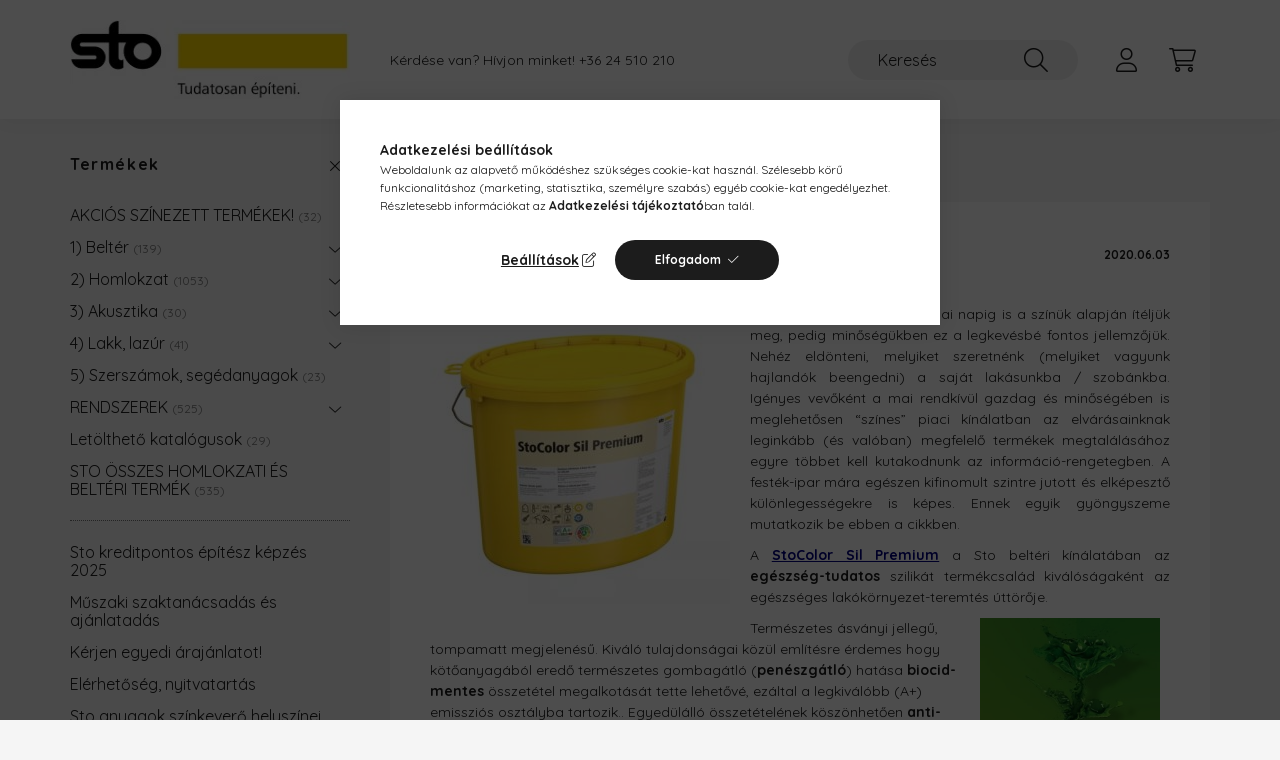

--- FILE ---
content_type: text/html; charset=UTF-8
request_url: https://stohomlokzat.hu/shop_news.php?news=45798
body_size: 19836
content:
<!DOCTYPE html>
<html lang="hu">
    <head>
        <meta charset="utf-8">
<meta name="description" content="Egy jó választás – Óvodákba, kórtermekbe és élelmiszer-üzemekbe is! - StoColor Sil Premium, Hírek, Sto Építőanyag Kft. - Homlokzatvakolatok és beltéri festékek">
<meta name="robots" content="index, follow">
<meta http-equiv="X-UA-Compatible" content="IE=Edge">
<meta property="og:site_name" content="Sto Építőanyag Kft. - Homlokzatvakolatok és beltéri festékek" />
<meta property="og:title" content="Egy jó választás – Óvodákba, kórtermekbe és élelmiszer-üzeme">
<meta property="og:description" content="Egy jó választás – Óvodákba, kórtermekbe és élelmiszer-üzemekbe is! - StoColor Sil Premium, Hírek, Sto Építőanyag Kft. - Homlokzatvakolatok és beltéri festékek">
<meta property="og:type" content="website">
<meta name="google-site-verification" content="k-r5u1M0Y6zqavtLqgZUhjcnfTwzrbtfTTCNw7L_2ns">
<meta property="fb:admins" content="347024398126762">
<meta name="theme-color" content="#ffd900">
<meta name="msapplication-TileColor" content="#ffd900">
<meta name="mobile-web-app-capable" content="yes">
<meta name="apple-mobile-web-app-capable" content="yes">
<meta name="MobileOptimized" content="320">
<meta name="HandheldFriendly" content="true">

<title>Egy jó választás – Óvodákba, kórtermekbe és élelmiszer-üzeme</title>


<script>
var service_type="shop";
var shop_url_main="https://stohomlokzat.hu";
var actual_lang="hu";
var money_len="0";
var money_thousend=" ";
var money_dec=",";
var shop_id=41933;
var unas_design_url="https:"+"/"+"/"+"stohomlokzat.hu"+"/"+"!common_design"+"/"+"base"+"/"+"002201"+"/";
var unas_design_code='002201';
var unas_base_design_code='2200';
var unas_design_ver=4;
var unas_design_subver=4;
var unas_shop_url='https://stohomlokzat.hu';
var responsive="yes";
var price_nullcut_disable=1;
var config_plus=new Array();
config_plus['product_tooltip']=1;
config_plus['cart_redirect']=1;
config_plus['money_type']='Ft';
config_plus['money_type_display']='Ft';
var lang_text=new Array();

var UNAS = UNAS || {};
UNAS.shop={"base_url":'https://stohomlokzat.hu',"domain":'stohomlokzat.hu',"username":'retegrendvalaszto.unas.hu',"id":41933,"lang":'hu',"currency_type":'Ft',"currency_code":'HUF',"currency_rate":'1',"currency_length":0,"base_currency_length":0,"canonical_url":''};
UNAS.design={"code":'002201',"page":'news'};
UNAS.api_auth="0ff2ede5dc4a9c442d09c8b5e45cd4ff";
UNAS.customer={"email":'',"id":0,"group_id":0,"without_registration":0};
UNAS.shop["only_private_customer_can_purchase"] = false;
 

UNAS.text = {
    "button_overlay_close": `Bezár`,
    "popup_window": `Felugró ablak`,
    "list": `lista`,
    "updating_in_progress": `frissítés folyamatban`,
    "updated": `frissítve`,
    "is_opened": `megnyitva`,
    "is_closed": `bezárva`,
    "deleted": `törölve`,
    "consent_granted": `hozzájárulás megadva`,
    "consent_rejected": `hozzájárulás elutasítva`,
    "field_is_incorrect": `mező hibás`,
    "error_title": `Hiba!`,
    "product_variants": `termék változatok`,
    "product_added_to_cart": `A termék az árajánlat kérésbe került.`,
    "product_added_to_cart_with_qty_problem": `A termékből csak [qty_added_to_cart] [qty_unit] került kosárba`,
    "product_removed_from_cart": `A termék törölve a kosárból`,
    "reg_title_name": `Név`,
    "reg_title_company_name": `Cégnév`,
    "number_of_items_in_cart": `Kosárban lévő tételek száma`,
    "cart_is_empty": `<a href="https://stohomlokzat.hu/arajanlat">Jelen honlap webkatalógusként működik. A termékeket és árakat meg tudja tekinteni, de megvásárolni, csak műszaki szaktanácsadóinkon keresztül tudja. Konkrét árajánlatért, kérjük, kattintson ide!</a>`,
    "cart_updated": `A kosár frissült`
};


UNAS.text["delete_from_compare"]= `Törlés összehasonlításból`;
UNAS.text["comparison"]= `Összehasonlítás`;

UNAS.text["delete_from_favourites"]= `Törlés a kedvencek közül`;
UNAS.text["add_to_favourites"]= `Kedvencekhez`;






window.lazySizesConfig=window.lazySizesConfig || {};
window.lazySizesConfig.loadMode=1;
window.lazySizesConfig.loadHidden=false;

window.dataLayer = window.dataLayer || [];
function gtag(){dataLayer.push(arguments)};
gtag('js', new Date());
</script>

<script src="https://stohomlokzat.hu/!common_packages/jquery/jquery-3.2.1.js?mod_time=1682493235"></script>
<script src="https://stohomlokzat.hu/!common_packages/jquery/plugins/migrate/migrate.js?mod_time=1682493235"></script>
<script src="https://stohomlokzat.hu/!common_packages/jquery/plugins/tippy/popper-2.4.4.min.js?mod_time=1682493235"></script>
<script src="https://stohomlokzat.hu/!common_packages/jquery/plugins/tippy/tippy-bundle.umd.min.js?mod_time=1682493235"></script>
<script src="https://stohomlokzat.hu/!common_packages/jquery/plugins/tools/overlay/overlay.js?mod_time=1753784913"></script>
<script src="https://stohomlokzat.hu/!common_packages/jquery/plugins/tools/toolbox/toolbox.expose.js?mod_time=1724322378"></script>
<script src="https://stohomlokzat.hu/!common_packages/jquery/plugins/lazysizes/lazysizes.min.js?mod_time=1682493235"></script>
<script src="https://stohomlokzat.hu/!common_packages/jquery/plugins/lazysizes/plugins/bgset/ls.bgset.min.js?mod_time=1752825097"></script>
<script src="https://stohomlokzat.hu/!common_packages/jquery/own/shop_common/exploded/common.js?mod_time=1764831093"></script>
<script src="https://stohomlokzat.hu/!common_packages/jquery/own/shop_common/exploded/common_overlay.js?mod_time=1754986321"></script>
<script src="https://stohomlokzat.hu/!common_packages/jquery/own/shop_common/exploded/common_shop_popup.js?mod_time=1754991412"></script>
<script src="https://stohomlokzat.hu/!common_packages/jquery/own/shop_common/exploded/function_favourites.js?mod_time=1725525511"></script>
<script src="https://stohomlokzat.hu/!common_packages/jquery/own/shop_common/exploded/function_compare.js?mod_time=1751452520"></script>
<script src="https://stohomlokzat.hu/!common_packages/jquery/own/shop_common/exploded/function_product_print.js?mod_time=1725525511"></script>
<script src="https://stohomlokzat.hu/!common_packages/jquery/plugins/hoverintent/hoverintent.js?mod_time=1682493235"></script>
<script src="https://stohomlokzat.hu/!common_packages/jquery/own/shop_tooltip/shop_tooltip.js?mod_time=1753441722"></script>
<script src="https://stohomlokzat.hu/!common_design/base/002200/main.js?mod_time=1753356622"></script>
<script src="https://stohomlokzat.hu/!common_packages/jquery/plugins/flickity/v3/flickity.pkgd.min.js?mod_time=1753784913"></script>
<script src="https://stohomlokzat.hu/!common_packages/jquery/plugins/flickity/v3/as-nav-for.js?mod_time=1682493235"></script>
<script src="https://stohomlokzat.hu/!common_packages/jquery/plugins/toastr/toastr.min.js?mod_time=1682493235"></script>

<link href="https://stohomlokzat.hu/temp/shop_41933_6baabdc470c4e374c89f955cbbaf3342.css?mod_time=1768398136" rel="stylesheet" type="text/css">

<link id="favicon-192x192" rel="icon" type="image/png" href="https://stohomlokzat.hu/shop_ordered/41933/pic/sto192.png" sizes="192x192">
<script>
        var google_consent=1;
    
        gtag('consent', 'default', {
           'ad_storage': 'denied',
           'ad_user_data': 'denied',
           'ad_personalization': 'denied',
           'analytics_storage': 'denied',
           'functionality_storage': 'denied',
           'personalization_storage': 'denied',
           'security_storage': 'granted'
        });

    
        gtag('consent', 'update', {
           'ad_storage': 'denied',
           'ad_user_data': 'denied',
           'ad_personalization': 'denied',
           'analytics_storage': 'denied',
           'functionality_storage': 'denied',
           'personalization_storage': 'denied',
           'security_storage': 'granted'
        });

        </script>
    <script async src="https://www.googletagmanager.com/gtag/js?id=G-B9D96N0S19"></script>    <script>
    gtag('config', 'G-B9D96N0S19');

        </script>
        <script>
    var google_analytics=1;

       </script>
           <script>
        gtag('config', 'AW-1053995796',{'allow_enhanced_conversions':true});
                </script>
            <script>
        var google_ads=1;

                gtag('event','remarketing', {
            'ecomm_pagetype': 'other'        });
            </script>
        <!-- Google Tag Manager -->
    <script>(function(w,d,s,l,i){w[l]=w[l]||[];w[l].push({'gtm.start':
            new Date().getTime(),event:'gtm.js'});var f=d.getElementsByTagName(s)[0],
            j=d.createElement(s),dl=l!='dataLayer'?'&l='+l:'';j.async=true;j.src=
            'https://www.googletagmanager.com/gtm.js?id='+i+dl;f.parentNode.insertBefore(j,f);
        })(window,document,'script','dataLayer','GTM-THHMP5LH');</script>
    <!-- End Google Tag Manager -->

    
    <script>
    var facebook_pixel=1;
    /* <![CDATA[ */
        !function(f,b,e,v,n,t,s){if(f.fbq)return;n=f.fbq=function(){n.callMethod?
            n.callMethod.apply(n,arguments):n.queue.push(arguments)};if(!f._fbq)f._fbq=n;
            n.push=n;n.loaded=!0;n.version='2.0';n.queue=[];t=b.createElement(e);t.async=!0;
            t.src=v;s=b.getElementsByTagName(e)[0];s.parentNode.insertBefore(t,s)}(window,
                document,'script','//connect.facebook.net/en_US/fbevents.js');

        fbq('init', '755203753161414');
                fbq('track', 'PageView', {}, {eventID:'PageView.aWfRRwufX6D0o2ePfkhFlQAAS3E'});
        
        $(document).ready(function() {
            $(document).on("addToCart", function(event, product_array){
                facebook_event('AddToCart',{
					content_name: product_array.name,
					content_category: product_array.category,
					content_ids: [product_array.sku],
					contents: [{'id': product_array.sku, 'quantity': product_array.qty}],
					content_type: 'product',
					value: product_array.price,
					currency: 'HUF'
				}, {eventID:'AddToCart.' + product_array.event_id});
            });

            $(document).on("addToFavourites", function(event, product_array){
                facebook_event('AddToWishlist', {
                    content_ids: [product_array.sku],
                    content_type: 'product'
                }, {eventID:'AddToFavourites.' + product_array.event_id});
            });
        });

    /* ]]> */
    </script>


        <meta content="width=device-width, initial-scale=1.0" name="viewport" />
        <link rel="preconnect" href="https://fonts.gstatic.com">
        <link rel="preload" href="https://fonts.googleapis.com/css2?family=Quicksand:wght@400;700&display=swap" as="style" />
        <link rel="stylesheet" href="https://fonts.googleapis.com/css2?family=Quicksand:wght@400;700&display=swap" media="print" onload="this.media='all'">
        <noscript>
            <link rel="stylesheet" href="https://fonts.googleapis.com/css2?family=Quicksand:wght@400;700&display=swap" />
        </noscript>
        
        
        
        
        
        

        
        
        
        
                    
            
            
            
            
            
            
            
            
            
                
    </head>

                
                
    
    
    
    
    
                     
    
    <body class='design_ver4 design_subver1 design_subver2 design_subver3 design_subver4' id="ud_shop_news">
    
        <!-- Google Tag Manager (noscript) -->
    <noscript><iframe src="https://www.googletagmanager.com/ns.html?id=GTM-THHMP5LH"
                      height="0" width="0" style="display:none;visibility:hidden"></iframe></noscript>
    <!-- End Google Tag Manager (noscript) -->
    <div id="image_to_cart" style="display:none; position:absolute; z-index:100000;"></div>
<div class="overlay_common overlay_warning" id="overlay_cart_add"></div>
<script>$(document).ready(function(){ overlay_init("cart_add",{"onBeforeLoad":false}); });</script>
<div id="overlay_login_outer"></div>	
	<script>
	$(document).ready(function(){
	    var login_redir_init="";

		$("#overlay_login_outer").overlay({
			onBeforeLoad: function() {
                var login_redir_temp=login_redir_init;
                if (login_redir_act!="") {
                    login_redir_temp=login_redir_act;
                    login_redir_act="";
                }

									$.ajax({
						type: "GET",
						async: true,
						url: "https://stohomlokzat.hu/shop_ajax/ajax_popup_login.php",
						data: {
							shop_id:"41933",
							lang_master:"hu",
                            login_redir:login_redir_temp,
							explicit:"ok",
							get_ajax:"1"
						},
						success: function(data){
							$("#overlay_login_outer").html(data);
							if (unas_design_ver >= 5) $("#overlay_login_outer").modal('show');
							$('#overlay_login1 input[name=shop_pass_login]').keypress(function(e) {
								var code = e.keyCode ? e.keyCode : e.which;
								if(code.toString() == 13) {		
									document.form_login_overlay.submit();		
								}	
							});	
						}
					});
								},
			top: 50,
			mask: {
	color: "#000000",
	loadSpeed: 200,
	maskId: "exposeMaskOverlay",
	opacity: 0.7
},
			closeOnClick: (config_plus['overlay_close_on_click_forced'] === 1),
			onClose: function(event, overlayIndex) {
				$("#login_redir").val("");
			},
			load: false
		});
		
			});
	function overlay_login() {
		$(document).ready(function(){
			$("#overlay_login_outer").overlay().load();
		});
	}
	function overlay_login_remind() {
        if (unas_design_ver >= 5) {
            $("#overlay_remind").overlay().load();
        } else {
            $(document).ready(function () {
                $("#overlay_login_outer").overlay().close();
                setTimeout('$("#overlay_remind").overlay().load();', 250);
            });
        }
	}

    var login_redir_act="";
    function overlay_login_redir(redir) {
        login_redir_act=redir;
        $("#overlay_login_outer").overlay().load();
    }
	</script>  
	<div class="overlay_common overlay_info" id="overlay_remind"></div>
<script>$(document).ready(function(){ overlay_init("remind",[]); });</script>

	<script>
    	function overlay_login_error_remind() {
		$(document).ready(function(){
			load_login=0;
			$("#overlay_error").overlay().close();
			setTimeout('$("#overlay_remind").overlay().load();', 250);	
		});
	}
	</script>  
	<div class="overlay_common overlay_info" id="overlay_newsletter"></div>
<script>$(document).ready(function(){ overlay_init("newsletter",[]); });</script>

<script>
function overlay_newsletter() {
    $(document).ready(function(){
        $("#overlay_newsletter").overlay().load();
    });
}
</script>
<div class="overlay_common overlay_error" id="overlay_script"></div>
<script>$(document).ready(function(){ overlay_init("script",[]); });</script>
    <script>
    $(document).ready(function() {
        $.ajax({
            type: "GET",
            url: "https://stohomlokzat.hu/shop_ajax/ajax_stat.php",
            data: {master_shop_id:"41933",get_ajax:"1"}
        });
    });
    </script>
    

    <div id="container" class="page_shop_news">
                

        <header class="header js-header">
            <div class="header-inner js-header-inner">
                <div class="container">
                    <div class="row gutters-10 gutters-xl-20 flex-nowrap justify-content-center align-items-center py-3 py-lg-4 position-relative">
                        <div class="header__left col col-lg-auto">
                            <div class="header__left-inner d-flex align-items-center">
                                <button type="button" class="hamburger__btn dropdown--btn d-xl-none" id="hamburger__btn" aria-label="hamburger button" data-btn-for=".main__left">
                                    <span class="hamburger__btn-icon icon--hamburger"></span>
                                </button>
                                    <div id="header_logo_img" class="js-element header_logo logo" data-element-name="header_logo">
        <div class="header_logo-img-container">
            <div class="header_logo-img-wrapper">
                                                <a href="https://stohomlokzat.hu/">                    <picture>
                                                <source srcset="https://stohomlokzat.hu/!common_design/custom/retegrendvalaszto.unas.hu/element/layout_hu_header_logo-280x60_1_default.webp?time=1717137572 1x" />
                        <img                              width="280" height="79"
                                                          src="https://stohomlokzat.hu/!common_design/custom/retegrendvalaszto.unas.hu/element/layout_hu_header_logo-280x60_1_default.webp?time=1717137572"                             
                             alt="Sto Építőanyag Kft. - Homlokzatvakolatok és beltéri festékek                        "/>
                    </picture>
                    </a>                                        </div>
        </div>
    </div>

                            </div>
                        </div>

                        <div class="header__right col-auto col-lg">
                            <div class="row gutters-10 align-items-center">
                                <div class="js-element header_text_section_2 d-none d-lg-block col col-xl-auto text-center text-xl-left" data-element-name="header_text_section_2">
            <div class="header_text_section_2-slide slide-1"><p>Kérdése van? Hívjon minket! <a href='tel:+3624510210'>+36 24 510 210</a></p></div>
    </div>

                                <div class="col-auto col-xl d-flex justify-content-end position-static">
                                    
                                    

                                    <button class="search-box__dropdown-btn dropdown--btn d-xl-none" aria-label="search button" type="button" data-btn-for=".search-box__dropdown">
                                        <span class="search-box__dropdown-btn-icon icon--search"></span>
                                    </button>
                                    <div class="search-box search-box__dropdown dropdown--content dropdown--content-till-lg" data-content-for=".search__dropdown-btn" data-content-direction="full">
                                        <div class="dropdown--content-inner search-box__inner position-relative js-search browser-is-chrome" id="box_search_content">
    <form name="form_include_search" id="form_include_search" action="https://stohomlokzat.hu/shop_search.php" method="get">
    <div class="box-search-group">
        <input data-stay-visible-breakpoint="1200" class="search-box__input ac_input form-control js-search-input" name="search"
               pattern=".{3,100}" id="box_search_input" value="" aria-label="Keresés"
               title="Hosszabb kereső kifejezést írjon be!" placeholder="Keresés" type="search" maxlength="100" autocomplete="off"
               required        >
        <div class='search-box__search-btn-outer input-group-append' title='Keresés'>
            <button class='search-btn' aria-label="Keresés">
                <span class="search-btn-icon icon--search"></span>
            </button>
        </div>
        <div class="search__loading">
            <div class="loading-spinner--small"></div>
        </div>
    </div>
    <div class="search-box__mask"></div>
    </form>
    <div class="ac_results"></div>
</div>
<script>
    $(document).ready(function(){
        $(document).on('smartSearchInputLoseFocus', function(){
            if ($('.js-search-smart-autocomplete').length>0) {
                setTimeout(function () {
                    let height = $(window).height() - ($('.js-search-smart-autocomplete').offset().top - $(window).scrollTop()) - 20;
                    $('.search-smart-autocomplete').css('max-height', height + 'px');
                }, 300);
            }
        });
    });
</script>

                                    </div>

                                        <button type="button" class="profile__btn js-profile-btn dropdown--btn" id="profile__btn" data-orders="https://stohomlokzat.hu/shop_order_track.php" aria-label="profile button" data-btn-for=".profile__dropdown">
        <span class="profile__btn-icon icon--head"></span>
    </button>
    <div class="profile__dropdown dropdown--content" data-content-for=".profile__btn" data-content-direction="right">
        <div class="dropdown--content-inner">
                    <div class="profile__title">
                <span class="profile__title-icon icon--b-head"></span>
                <span class="profile__title-text">Belépés</span>
            </div>
            <div class='login-box__loggedout-container'>
                <form name="form_login" action="https://stohomlokzat.hu/shop_logincheck.php" method="post"><input name="file_back" type="hidden" value="/shop_news.php?news=45798"><input type="hidden" name="login_redir" value="" id="login_redir">
                <div class="login-box__form-inner">
                    <div class="form-group login-box__input-field form-label-group">
                        <input name="shop_user_login" id="shop_user_login" aria-label="Email" placeholder='Email' type="text" maxlength="100" class="form-control" spellcheck="false" autocomplete="email" autocapitalize="off">
                        <label for="shop_user_login">Email</label>
                    </div>
                    <div class="form-group login-box__input-field form-label-group mb-4">
                        <input name="shop_pass_login" id="shop_pass_login" aria-label="Jelszó" placeholder="Jelszó" type="password" maxlength="100" class="form-control" spellcheck="false" autocomplete="current-password" autocapitalize="off">
                        <label for="shop_pass_login">Jelszó</label>
                    </div>
                    <div class="form-group text-center mb-4">
                        <button type="submit" class="btn btn-primary">Belép</button>
                    </div>
                                        <div class="line-separator"></div>
                    <div class="form-group text-center">
                        <div class="login-box__reg-btn-wrap">
                            <a class="login-box__reg-btn btn btn-secondary" href="https://stohomlokzat.hu/shop_reg.php?no_reg=0">Regisztráció</a>
                        </div>
                        <div class="login-box__remind-btn-wrap">
                            <button type="button" class="login-box__remind-btn btn btn-secondary" onclick="handleCloseDropdowns(); overlay_login_remind();">Elfelejtettem a jelszavamat</button>
                        </div>
                    </div>
                </div>
                </form>
            </div>
                </div>
    </div>


                                    <button class="cart-box__btn dropdown--btn js-cart-box-loaded-by-ajax" aria-label="cart button" type="button" data-btn-for=".cart-box__dropdown">
                                        <span class="cart-box__btn-icon icon--cart">
                                                <span id="box_cart_content" class="cart-box">            </span>
                                        </span>
                                    </button>
                                                                        <div class="cart-box__dropdown dropdown--content js-cart-box-dropdown" data-content-for=".cart-box__btn" data-content-direction="right">
                                        <div class="h-100 dropdown--content-inner" id="box_cart_content2">
                                            <div class="loading-spinner-wrapper text-center">
                                                <div class="loading-spinner--small" style="width:30px;height:30px;"></div>
                                            </div>
                                            <script>
                                                $(document).ready(function(){
                                                    $('.cart-box__btn').on('click', function(){
                                                        let $this_btn = $(this);
                                                        const $box_cart_2 = $("#box_cart_content2");

                                                        if (!$this_btn.hasClass('ajax-loading') && !$this_btn.hasClass('is-loaded')) {
                                                            $.ajax({
                                                                type: "GET",
                                                                async: true,
                                                                url: "https://stohomlokzat.hu/shop_ajax/ajax_box_cart.php?get_ajax=1&lang_master=hu&cart_num=2",
                                                                beforeSend:function(){
                                                                    $this_btn.addClass('ajax-loading');
                                                                    $box_cart_2.addClass('ajax-loading');
                                                                },
                                                                success: function (data) {
                                                                    $box_cart_2.html(data).removeClass('ajax-loading').addClass("is-loaded");
                                                                    $this_btn.removeClass('ajax-loading').addClass("is-loaded");

                                                                    const $box_cart_free_shipping_el = $(".js-cart-box-free-shipping", $box_cart_2);
                                                                    const $box_cart_sum_and_btns_el = $(".js-cart-box-sum-and-btns", $box_cart_2);
                                                                    const $box_cart_header_el = $(".js-cart-box-title", $box_cart_2);

                                                                    requestAnimationFrame(function() {
                                                                        if ($box_cart_free_shipping_el.length > 0 && $box_cart_free_shipping_el.css('display') != 'none') {
                                                                            root.style.setProperty("--cart-box-free-shipping-height", $box_cart_free_shipping_el.outerHeight(true) + "px");
                                                                        }
                                                                        if ($box_cart_header_el.length > 0 && $box_cart_header_el.css('display') != 'none') {
                                                                            root.style.setProperty("--cart-box-header-height", $box_cart_header_el.outerHeight(true) + "px");
                                                                        }
                                                                        root.style.setProperty("--cart-box-sum-and-btns", $box_cart_sum_and_btns_el.outerHeight(true) + "px");
                                                                    })
                                                                }
                                                            });
                                                        }
                                                    });
                                                });
                                            </script>
                                            
                                        </div>
                                    </div>
                                                                    </div>
                            </div>
                        </div>
                    </div>
                </div>
            </div>
        </header>
        
        <main class="main">
            <div class="container">
                <div class="row">
                                        <div class="main__left col-auto dropdown--content dropdown--content-till-lg" data-content-for=".hamburger__btn, .filter-top__filter-btn" data-content-direction="left">
                        <button class="main__left-btn-close btn-close d-xl-none" data-close-btn-for=".hamburger__btn, .main__left" type="button" aria-label="" data-text=""></button>
                        <div class="main__left-inner">
                            

                                                        <div id="box_container_shop_cat" class="box_container">
                                <div class="box box--closeable has-opened-content">
                                    <div class="box__title h4">
                                        <span class="box__title-text" onclick="boxContentOpener($(this));"><a href="https://stohomlokzat.hu/termekek">Termékek</a></span>
                                        <button onclick="boxContentOpener($(this));"  aria-expanded="true" class="box__toggle-btn content-toggle-btn" aria-haspopup="listbox" type="button"></button>
                                    </div>
                                    <div class="box__content show js-box-content">
                                                <script>
    function navItemOpen($thisBtn) {
        let $thisParentSubmenu = $thisBtn.closest('.submenu');
        let $thisNavItem = $thisBtn.closest('.nav-item');
        let $thisSubmenu = $thisNavItem.find('.submenu').first();

        /*remove is-opened class form the rest menus (cat+plus)*/
        let $notThisOpenedNavItem = $thisParentSubmenu.find('.nav-item.show').not($thisNavItem);
        $notThisOpenedNavItem.find('.submenu.show').removeClass('show');
        $notThisOpenedNavItem.find('.submenu-toggle-btn').attr('aria-expanded','false');
        $notThisOpenedNavItem.removeClass('show');

        if ($thisNavItem.hasClass('show')) {
            $thisBtn.attr('aria-expanded','false');
            $thisNavItem.removeClass('show');
            $thisSubmenu.removeClass('show');
        } else {
            $thisBtn.attr('aria-expanded','true');
            $thisNavItem.addClass('show');
            $thisSubmenu.addClass('show');
        }
    }
    function catSubLoad($id,$ajaxUrl){
        let $navItem = $('.nav-item[data-id="'+$id+'"]');

        $.ajax({
            type: 'GET',
            url: $ajaxUrl,
            beforeSend: function(){
                $navItem.addClass('ajax-loading');
                setTimeout(function (){
                    if (!$navItem.hasClass('ajax-loaded')) {
                        $navItem.addClass('ajax-loader');
                    }
                }, 500);
            },
            success:function(data){
                $navItem.append(data);
                $("> .nav-link-wrapper > .submenu-toggle-btn", $navItem).attr('onclick','navItemOpen($(this));').trigger('click');
                $navItem.removeClass('ajax-loading ajax-loader').addClass('ajax-loaded');
            }
        });
    }
</script>

<ul id="nav__cat" class="navbar-nav js-navbar-nav">
            <li class="nav-item js-nav-item-326002" data-id="326002">
            <div class="nav-link-wrapper">
                <a class="nav-link" href="https://stohomlokzat.hu/akcios-termekek">
                    AKCIÓS SZÍNEZETT TERMÉKEK!
                    <span class="nav-item__count round-bracket-around">32</span>                </a>

                            </div>
                    </li>
            <li class="nav-item has-submenu js-nav-item-129367" data-id="129367">
            <div class="nav-link-wrapper">
                <a class="nav-link" href="https://stohomlokzat.hu/belter">
                    1) Beltér
                    <span class="nav-item__count round-bracket-around">139</span>                </a>

                                <button                         onclick="catSubLoad('129367','https://stohomlokzat.hu/shop_ajax/ajax_box_cat.php?get_ajax=1&type=layout&change_lang=hu&level=1&key=129367&box_var_name=shop_cat&box_var_layout_cache=1&box_var_expand_cache=yes&box_var_layout_level0=0&box_var_layout=1&box_var_ajax=1&box_var_section=content&box_var_highlight=yes&box_var_type=expand&box_var_div=no&box_var_expand_cache_per_cats=1');" aria-expanded="false"
                                                class="content-toggle-btn submenu-toggle-btn" data-toggle="submenu" aria-haspopup="true" type="button">
                </button>
                            </div>
                    </li>
            <li class="nav-item has-submenu js-nav-item-929225" data-id="929225">
            <div class="nav-link-wrapper">
                <a class="nav-link" href="https://stohomlokzat.hu/homlokzat">
                    2) Homlokzat
                    <span class="nav-item__count round-bracket-around">1053</span>                </a>

                                <button                         onclick="catSubLoad('929225','https://stohomlokzat.hu/shop_ajax/ajax_box_cat.php?get_ajax=1&type=layout&change_lang=hu&level=1&key=929225&box_var_name=shop_cat&box_var_layout_cache=1&box_var_expand_cache=yes&box_var_layout_level0=0&box_var_layout=1&box_var_ajax=1&box_var_section=content&box_var_highlight=yes&box_var_type=expand&box_var_div=no&box_var_expand_cache_per_cats=1');" aria-expanded="false"
                                                class="content-toggle-btn submenu-toggle-btn" data-toggle="submenu" aria-haspopup="true" type="button">
                </button>
                            </div>
                    </li>
            <li class="nav-item has-submenu js-nav-item-679466" data-id="679466">
            <div class="nav-link-wrapper">
                <a class="nav-link" href="https://stohomlokzat.hu/akusztika">
                    3) Akusztika
                    <span class="nav-item__count round-bracket-around">30</span>                </a>

                                <button                         onclick="catSubLoad('679466','https://stohomlokzat.hu/shop_ajax/ajax_box_cat.php?get_ajax=1&type=layout&change_lang=hu&level=1&key=679466&box_var_name=shop_cat&box_var_layout_cache=1&box_var_expand_cache=yes&box_var_layout_level0=0&box_var_layout=1&box_var_ajax=1&box_var_section=content&box_var_highlight=yes&box_var_type=expand&box_var_div=no&box_var_expand_cache_per_cats=1');" aria-expanded="false"
                                                class="content-toggle-btn submenu-toggle-btn" data-toggle="submenu" aria-haspopup="true" type="button">
                </button>
                            </div>
                    </li>
            <li class="nav-item has-submenu js-nav-item-736909" data-id="736909">
            <div class="nav-link-wrapper">
                <a class="nav-link" href="https://stohomlokzat.hu/lakk-lazur">
                    4) Lakk, lazúr
                    <span class="nav-item__count round-bracket-around">41</span>                </a>

                                <button                         onclick="catSubLoad('736909','https://stohomlokzat.hu/shop_ajax/ajax_box_cat.php?get_ajax=1&type=layout&change_lang=hu&level=1&key=736909&box_var_name=shop_cat&box_var_layout_cache=1&box_var_expand_cache=yes&box_var_layout_level0=0&box_var_layout=1&box_var_ajax=1&box_var_section=content&box_var_highlight=yes&box_var_type=expand&box_var_div=no&box_var_expand_cache_per_cats=1');" aria-expanded="false"
                                                class="content-toggle-btn submenu-toggle-btn" data-toggle="submenu" aria-haspopup="true" type="button">
                </button>
                            </div>
                    </li>
            <li class="nav-item js-nav-item-328520" data-id="328520">
            <div class="nav-link-wrapper">
                <a class="nav-link" href="https://stohomlokzat.hu/szerszamok-segedanyagok">
                    5) Szerszámok, segédanyagok
                    <span class="nav-item__count round-bracket-around">23</span>                </a>

                            </div>
                    </li>
            <li class="nav-item has-submenu js-nav-item-284545" data-id="284545">
            <div class="nav-link-wrapper">
                <a class="nav-link" href="https://stohomlokzat.hu/rendszerek">
                    RENDSZEREK
                    <span class="nav-item__count round-bracket-around">525</span>                </a>

                                <button                         onclick="catSubLoad('284545','https://stohomlokzat.hu/shop_ajax/ajax_box_cat.php?get_ajax=1&type=layout&change_lang=hu&level=1&key=284545&box_var_name=shop_cat&box_var_layout_cache=1&box_var_expand_cache=yes&box_var_layout_level0=0&box_var_layout=1&box_var_ajax=1&box_var_section=content&box_var_highlight=yes&box_var_type=expand&box_var_div=no&box_var_expand_cache_per_cats=1');" aria-expanded="false"
                                                class="content-toggle-btn submenu-toggle-btn" data-toggle="submenu" aria-haspopup="true" type="button">
                </button>
                            </div>
                    </li>
            <li class="nav-item js-nav-item-997166" data-id="997166">
            <div class="nav-link-wrapper">
                <a class="nav-link" href="https://stohomlokzat.hu/letoltheto-katalogusok">
                    Letölthető katalógusok
                    <span class="nav-item__count round-bracket-around">29</span>                </a>

                            </div>
                    </li>
            <li class="nav-item js-nav-item-538594" data-id="538594">
            <div class="nav-link-wrapper">
                <a class="nav-link" href="https://stohomlokzat.hu/sto-osszes-homlokzati-es-belteri-termek">
                    STO ÖSSZES HOMLOKZATI ÉS BELTÉRI TERMÉK
                    <span class="nav-item__count round-bracket-around">535</span>                </a>

                            </div>
                    </li>
    </ul>
    
                                                			<ul id="nav__menu" class="navbar-nav js-navbar-nav">
				<li class="nav-item js-nav-item-321450">
			<div class="nav-link-wrapper">
				<a class="nav-link" href="https://stohomlokzat.hu/epitesz-kepzes-2025">
					Sto kreditpontos építész képzés 2025
									</a>
							</div>
					</li>
			<li class="nav-item js-nav-item-508846">
			<div class="nav-link-wrapper">
				<a class="nav-link" href="https://stohomlokzat.hu/muszakiszaktanacsadas">
					Műszaki szaktanácsadás és ajánlatadás
									</a>
							</div>
					</li>
			<li class="nav-item js-nav-item-164444">
			<div class="nav-link-wrapper">
				<a class="nav-link" href="https://stohomlokzat.hu/arajanlat">
					Kérjen egyedi árajánlatot!
									</a>
							</div>
					</li>
			<li class="nav-item js-nav-item-877936">
			<div class="nav-link-wrapper">
				<a class="nav-link" href="https://stohomlokzat.hu/shop_contact.php">
					Elérhetőség, nyitvatartás
									</a>
							</div>
					</li>
			<li class="nav-item js-nav-item-200127">
			<div class="nav-link-wrapper">
				<a class="nav-link" href="https://stohomlokzat.hu/szinkevero-helyszinek">
					Sto anyagok színkeverő helyszínei
									</a>
							</div>
					</li>
			<li class="nav-item has-submenu js-nav-item-594427">
			<div class="nav-link-wrapper">
				<a class="nav-link" href="https://stohomlokzat.hu/letoltesek2">
					Letöltések
									</a>
									<button onclick="navItemOpen($(this));" aria-expanded="false" class="content-toggle-btn submenu-toggle-btn" data-toggle="submenu" aria-haspopup="true" type="button">					</button>
							</div>
										<ul class="submenu collapse submenu--level-1">
				<li class="nav-item js-nav-item-707003">
			<div class="nav-link-wrapper">
				<a class="nav-link" href="https://stohomlokzat.hu/adatlapok">
					Letölthető biztonsági és műszaki adatlapok
									</a>
							</div>
					</li>
			<li class="nav-item js-nav-item-133851">
			<div class="nav-link-wrapper">
				<a class="nav-link" href="https://stohomlokzat.hu/arlista">
					StoHomlokzat aktuális letölthető pdf árlista
									</a>
							</div>
					</li>
			<li class="nav-item js-nav-item-624464">
			<div class="nav-link-wrapper">
				<a class="nav-link" href="https://stohomlokzat.hu/teljesitmeny-nyilatkozatok">
					Teljesítmény nyitalkozatok
									</a>
							</div>
					</li>
			<li class="nav-item js-nav-item-281379">
			<div class="nav-link-wrapper">
				<a class="nav-link" href="https://stohomlokzat.hu/fenntarthatosagi-adatlapok">
					Fenntarthatósági adatlapok
									</a>
							</div>
					</li>
			<li class="nav-item js-nav-item-924392">
			<div class="nav-link-wrapper">
				<a class="nav-link" href="https://stohomlokzat.hu/letoltheto-katalogusok">
					Letölthető katalógusok
									</a>
							</div>
					</li>
			<li class="nav-item js-nav-item-134000">
			<div class="nav-link-wrapper">
				<a class="nav-link" href="https://stohomlokzat.hu/piktogramok">
					Piktogramok magyarázata
									</a>
							</div>
					</li>
			<li class="nav-item js-nav-item-768833">
			<div class="nav-link-wrapper">
				<a class="nav-link" href="https://stohomlokzat.hu/Kivitelezesi-iranyelv-Homlokzati-hoszigeteli-rendszerek">
					Műszaki irányelv kivitelezők részére - Homlokzati hőszigetelő rendszerek
									</a>
							</div>
					</li>
			<li class="nav-item js-nav-item-158659">
			<div class="nav-link-wrapper">
				<a class="nav-link" href="https://stohomlokzat.hu/letoltheto-katalogusok">
					Alkalmazástechnikai útmutatók
									</a>
							</div>
					</li>
			<li class="nav-item js-nav-item-583993">
			<div class="nav-link-wrapper">
				<a class="nav-link" href="https://stohomlokzat.hu/videok">
					Kivitelezőknek szóló alkalmazástechnikai videók
									</a>
							</div>
					</li>
			<li class="nav-item js-nav-item-835653">
			<div class="nav-link-wrapper">
				<a class="nav-link" href="https://stohomlokzat.hu/csomoponti-kialakitasok">
					Csomóponti kialakítások
									</a>
							</div>
					</li>
		</ul>

					</li>
			<li class="nav-item has-submenu js-nav-item-510659">
			<div class="nav-link-wrapper">
				<a class="nav-link" href="https://stohomlokzat.hu/epiteszeknek">
					Építészeknek szóló információk
									</a>
									<button onclick="navItemOpen($(this));" aria-expanded="false" class="content-toggle-btn submenu-toggle-btn" data-toggle="submenu" aria-haspopup="true" type="button">					</button>
							</div>
										<ul class="submenu collapse submenu--level-1">
				<li class="nav-item js-nav-item-642639">
			<div class="nav-link-wrapper">
				<a class="nav-link" href="https://stohomlokzat.hu/rendszerek">
					Rendszerek
									</a>
							</div>
					</li>
			<li class="nav-item js-nav-item-791017">
			<div class="nav-link-wrapper">
				<a class="nav-link" href="https://stohomlokzat.hu/letoltheto-katalogusok">
					Letölthető katalógusok
									</a>
							</div>
					</li>
			<li class="nav-item js-nav-item-415957">
			<div class="nav-link-wrapper">
				<a class="nav-link" href="https://stohomlokzat.hu/szinkartya">
					Színkártya igénylés
									</a>
							</div>
					</li>
			<li class="nav-item js-nav-item-570150">
			<div class="nav-link-wrapper">
				<a class="nav-link" href="https://stohomlokzat.hu/piktogramok">
					Piktogramok magyarázata
									</a>
							</div>
					</li>
			<li class="nav-item js-nav-item-679007">
			<div class="nav-link-wrapper">
				<a class="nav-link" href="https://stohomlokzat.hu/stosignature">
					StoSignature - Egyedi felületképzés
									</a>
							</div>
					</li>
			<li class="nav-item js-nav-item-930812">
			<div class="nav-link-wrapper">
				<a class="nav-link" href="https://stohomlokzat.hu/referenciak">
					Referenciák
									</a>
							</div>
					</li>
			<li class="nav-item js-nav-item-888528">
			<div class="nav-link-wrapper">
				<a class="nav-link" href="https://stohomlokzat.hu/hoszigeteles">
					Mi áll a Sto hőszigetelő rendszerek mögött?
									</a>
							</div>
					</li>
			<li class="nav-item js-nav-item-597026">
			<div class="nav-link-wrapper">
				<a class="nav-link" href="https://stohomlokzat.hu/arajanlat">
					Árajánlat kérés
									</a>
							</div>
					</li>
			<li class="nav-item js-nav-item-826490">
			<div class="nav-link-wrapper">
				<a class="nav-link" href="https://stohomlokzat.hu/csomoponti-kialakitasok">
					Csomóponti kialakítások
									</a>
							</div>
					</li>
		</ul>

					</li>
			<li class="nav-item has-submenu js-nav-item-712189">
			<div class="nav-link-wrapper">
				<a class="nav-link" href="https://stohomlokzat.hu/kivitelezoknek">
					Kivitelezőknek szóló információk
									</a>
									<button onclick="navItemOpen($(this));" aria-expanded="false" class="content-toggle-btn submenu-toggle-btn" data-toggle="submenu" aria-haspopup="true" type="button">					</button>
							</div>
										<ul class="submenu collapse submenu--level-1">
				<li class="nav-item js-nav-item-879348">
			<div class="nav-link-wrapper">
				<a class="nav-link" href="https://stohomlokzat.hu/arajanlat">
					Árajánlat kérés
									</a>
							</div>
					</li>
			<li class="nav-item js-nav-item-529599">
			<div class="nav-link-wrapper">
				<a class="nav-link" href="https://stohomlokzat.hu/teruleti-szaktanacsadok">
					Területi szaktanácsadók elérhetősége
									</a>
							</div>
					</li>
			<li class="nav-item js-nav-item-616807">
			<div class="nav-link-wrapper">
				<a class="nav-link" href="https://stohomlokzat.hu/Kivitelezesi-iranyelv-Homlokzati-hoszigeteli-rendszerek">
					Műszaki irányelv kivitelezők részére - Homlokzati hőszigetelő rendszerek
									</a>
							</div>
					</li>
			<li class="nav-item js-nav-item-448508">
			<div class="nav-link-wrapper">
				<a class="nav-link" href="https://stohomlokzat.hu/adatlapok">
					Letölthető biztonsági és műszaki adatlapok
									</a>
							</div>
					</li>
			<li class="nav-item js-nav-item-607136">
			<div class="nav-link-wrapper">
				<a class="nav-link" href="https://stohomlokzat.hu/teljesitmeny-nyilatkozatok">
					Teljesítmény nyilatkozatok
									</a>
							</div>
					</li>
			<li class="nav-item js-nav-item-540596">
			<div class="nav-link-wrapper">
				<a class="nav-link" href="https://stohomlokzat.hu/piktogramok">
					Piktogramok magyarázata
									</a>
							</div>
					</li>
			<li class="nav-item js-nav-item-805910">
			<div class="nav-link-wrapper">
				<a class="nav-link" href="https://stohomlokzat.hu/videok">
					Kivitelezőknek szóló alkalmazástechnikai videók
									</a>
							</div>
					</li>
		</ul>

					</li>
			<li class="nav-item has-submenu js-nav-item-202218">
			<div class="nav-link-wrapper">
				<a class="nav-link" href="https://stohomlokzat.hu/termekinformaciok">
					Termékekkel kapcsolatos információk
									</a>
									<button onclick="navItemOpen($(this));" aria-expanded="false" class="content-toggle-btn submenu-toggle-btn" data-toggle="submenu" aria-haspopup="true" type="button">					</button>
							</div>
										<ul class="submenu collapse submenu--level-1">
				<li class="nav-item js-nav-item-768937">
			<div class="nav-link-wrapper">
				<a class="nav-link" href="https://stohomlokzat.hu/arajanlat">
					Árajánlat kérés
									</a>
							</div>
					</li>
			<li class="nav-item js-nav-item-583891">
			<div class="nav-link-wrapper">
				<a class="nav-link" href="https://stohomlokzat.hu/tapetak">
					Sto tapéták mintázatai
									</a>
							</div>
					</li>
			<li class="nav-item js-nav-item-218196">
			<div class="nav-link-wrapper">
				<a class="nav-link" href="https://stohomlokzat.hu/stocalcefunctio">
					StoCalce Functio
									</a>
							</div>
					</li>
			<li class="nav-item js-nav-item-319869">
			<div class="nav-link-wrapper">
				<a class="nav-link" href="https://stohomlokzat.hu/stocolor-dryonic">
					StoColor Dryonic®
									</a>
							</div>
					</li>
			<li class="nav-item js-nav-item-229261">
			<div class="nav-link-wrapper">
				<a class="nav-link" href="https://stohomlokzat.hu/stocolor-lotusan">
					StoColor Lotusan®
									</a>
							</div>
					</li>
			<li class="nav-item js-nav-item-825717">
			<div class="nav-link-wrapper">
				<a class="nav-link" href="https://stohomlokzat.hu/stocolor-puraclean">
					StoColor PuraClean
									</a>
							</div>
					</li>
			<li class="nav-item js-nav-item-967481">
			<div class="nav-link-wrapper">
				<a class="nav-link" href="https://stohomlokzat.hu/stosilent">
					StoSilent
									</a>
							</div>
					</li>
			<li class="nav-item js-nav-item-320702">
			<div class="nav-link-wrapper">
				<a class="nav-link" href="https://stohomlokzat.hu/superlit">
					StoSuperlit® és StoGranit®
									</a>
							</div>
					</li>
		</ul>

					</li>
			<li class="nav-item js-nav-item-905578">
			<div class="nav-link-wrapper">
				<a class="nav-link" href="https://stohomlokzat.hu/blog">
					Blog, szakmai cikkek
									</a>
							</div>
					</li>
			<li class="nav-item js-nav-item-193003">
			<div class="nav-link-wrapper">
				<a class="nav-link" href="https://stohomlokzat.hu/shop_news.php?news">
					Hírek, aktualitások
									</a>
							</div>
					</li>
			<li class="nav-item js-nav-item-952576">
			<div class="nav-link-wrapper">
				<a class="nav-link" href="https://stohomlokzat.hu/hirlevel">
					Hírlevél feliratkozás
									</a>
							</div>
					</li>
			<li class="nav-item js-nav-item-304637">
			<div class="nav-link-wrapper">
				<a class="nav-link" href="https://stohomlokzat.hu/shop_reg.php" target="_blank">
					Regisztráció
									</a>
							</div>
					</li>
			<li class="nav-item js-nav-item-678786">
			<div class="nav-link-wrapper">
				<a class="nav-link" href="https://stohomlokzat.hu/shop_searchcomplex.php?">
					Részletes keresés
									</a>
							</div>
					</li>
			<li class="nav-item js-nav-item-124473">
			<div class="nav-link-wrapper">
				<a class="nav-link" href="https://stohomlokzat.hu/gyik">
					GYIK - Gyakran ismételt kérdések
									</a>
							</div>
					</li>
		</ul>

    
                                    </div>
                                </div>
                                <script>
                                    function boxContentOpener($thisEl) {
                                        let $thisBox = $thisEl.closest('.box');
                                        let $thisBtn = $thisBox.find('.box__toggle-btn');

                                        if ($thisBox.hasClass('has-opened-content')) {
                                            $thisBtn.attr('aria-expanded','false').removeClass('open').addClass('close');
                                            $thisBox.removeClass('has-opened-content').find('.box__content').removeClass('show');
                                        } else {
                                            $thisBox.addClass('has-opened-content').find('.box__content').addClass('show');
                                            $thisBtn.attr('aria-expanded','true').removeClass('open').addClass('close')
                                        }
                                    }
                                </script>
                            </div>
                            
                                    
    

                                                        <div id="box_container_header_section" class="box_container d-lg-none">
                                <div class="box">        <div class="js-element header_text_section_2" data-element-name="header_text_section_2">
            <div class="header_text_section_2-slide slide-1"><p>Kérdése van? Hívjon minket! <a href='tel:+3624510210'>+36 24 510 210</a></p></div>
    </div>

    </div>
                            </div>
                            
                            
                            <div id='box_container_home_banner4_1' class='box_container_1'>
                            <div class="box">
                                <div class="box__title h4">Kérdése merült fel? Hívja műszaki szaktanácsadóinkat!</div>
                                <div class="box__content js-box-content"><div id='box_banner_240952' class='box_content'><div class='box_txt text_normal'><p style="text-align: left;"><a href="https://stohomlokzat.hu/muszakiszaktanacsadas" target="_blank" rel="noopener"><img src="https://stohomlokzat.hu/shop_ordered/41933/pic/2025_homlokzat_terkep.jpg" width="1200" height="946" style="width: 100%; max-width: 300px; height: auto;" alt="" /></a></p>
<p><span style="text-decoration: underline;"><strong><span style="color: #0000ff;"><a href="https://stohomlokzat.hu/muszakiszaktanacsadas" target="_blank" rel="noopener" style="color: #0000ff; text-decoration: underline;">Területi szaktanácsadóink elérhetőségeihez kattintson ide! &gt;</a></span></strong></span></p></div></div></div>
                            </div>
                            </div><div id='box_container_home_banner4_2' class='box_container_2'>
                            <div class="box">
                                <div class="box__title h4">Tervezői tanácsadók</div>
                                <div class="box__content js-box-content"><div id='box_banner_248989' class='box_content'><div class='box_txt text_normal'><p><span><strong><img src="https://stohomlokzat.hu/shop_ordered/41933/pic/Portre_fotok/Zsuzsa_paragraph.jpg" width="150" height="78" alt="" style="width: 100%; max-width: 150px; height: auto;" /></strong></span></p>
<p><span><strong>Kirner Zsuzsanna</strong></span><br /><span>tervezői tanácsadó, okl. építészmérnök</span><br /><span>Telefon: <a href="tel:+36 24 510 228">+</a><a href="tel:+36 24 510 228">36 24 510 228</a></span><br /><span>Mobil: <a href="tel:+36%2030 241 0501 ">+36 30 241 0501 </a></span><br /><span>E-mail: <a href="mailto:zs.kirner@sto.com">zs.kirner@sto.com</a></span></p>
<p><span><strong><img src="https://stohomlokzat.hu/shop_ordered/41933/pic/Portre_fotok/Fogarasi-Csato_Zsuzsa2.jpg" width="3305" height="2205" style="width: 100%; max-width: 150px; height: auto;" alt="" /></strong></span></p>
<p><span><strong>Fogarasi-Csató Zsuzsanna</strong><br />tervezői tanácsadó, okl. építészmérnök<br />Mobil: <a href="tel:+36%2030 144 8349">+</a><a href="tel:+36%2030 144 8349">36 30 144 8349</a><br />E-mail: <a href="mailto:zs.kirner@sto.com">zs.csato@sto.com</a></span></p>
<p><span><img src="https://stohomlokzat.hu/shop_ordered/41933/pic/Portre_fotok/1P4E1235.JPG" width="150" height="100" alt="" style="width: 100%; max-width: 150px; height: auto;" /></span></p>
<p><span><strong>Varga István</strong><br />üzletágvezető<br />Telefon: <a href="tel:+36%2024 510 230">+36 24 510</a><a href="tel:+36%2024 510 230"> 230</a><br />Mobil: <a href="tel:+36%2030 506 5144">+36 30</a><a href="tel:+36%2030 506 5144"> 506</a><a href="tel:+36%2030 506 5144"></a><a href="tel:+36%2030 506 5144"> 5144</a><br />E-mail: <a href="mailto:%20i.varga@sto.com">i.varga@sto.com</a></span></p></div></div></div>
                            </div>
                            </div><div id='box_container_common_news' class='box_container_3'>
                            <div class="box">
                                <div class="box__title h4">Hírek</div>
                                <div class="box__content js-box-content"><div id='box_news_content' class='box_content'>
            <div class="box_news_item">
            <div class="box_news_title_wrapper">
                <a class="box_news_title" href="https://stohomlokzat.hu/shop_news.php?news=86481">Decemberi leltár zárvatarás!</a>
                <a class="box_news_link" href="https://stohomlokzat.hu/shop_news.php?news=86481" aria-label="" title=""></a>
            </div>
            <div class="box_news_date">2025.11.27 </div>
        </div>
            <div class="box_news_item">
            <div class="box_news_title_wrapper">
                <a class="box_news_title" href="https://stohomlokzat.hu/shop_news.php?news=85611">Sto kreditpontos építész továbbképzés 2025.november 5-én a Lechner Rendezvényközpontban!</a>
                <a class="box_news_link" href="https://stohomlokzat.hu/shop_news.php?news=85611" aria-label="" title=""></a>
            </div>
            <div class="box_news_date">2025.10.02 </div>
        </div>
                <div class="box_news_button_more-wrap text-center">
            <a class="box_news_button_more btn btn-secondary" href="https://stohomlokzat.hu/shop_news.php">További híreink</a>
        </div>
    </div></div>
                            </div>
                            </div><div id='box_container_home_banner3_1' class='box_container_4'>
                            <div class="box">
                                <div class="box__title h4">Kiárusítás! Akciós termékek!</div>
                                <div class="box__content js-box-content"><div id='box_banner_246383' class='box_content'><div class='box_txt text_normal'><p style="text-align: center;"><strong>Amíg a készlet tart!</strong><br /><a href="https://stohomlokzat.hu/akcios-termekek"><img src="https://stohomlokzat.hu/shop_ordered/41933/pic/akcio.jpg" width="1080" height="1080" style="width: 100%; max-width: 250px; height: auto;" alt="" /></a></p>
<p style="text-align: center;"><span style="text-decoration: underline;"><a href="https://stohomlokzat.hu/akcios-termekek"><strong>Siessen, nehogy lemaradjon </strong></a></span><br /><span style="text-decoration: underline;"><a href="https://stohomlokzat.hu/akcios-termekek"><strong>a </strong><strong>legkedvezőbb ajánlatokról!</strong></a></span><strong><a href="https://stohomlokzat.hu/akcios-termekek"></a></strong></p></div></div></div>
                            </div>
                            </div><div id='box_container_shop_top' class='box_container_5'>
                            <div class="box">
                                <div class="box__title h4">TOP termékek</div>
                                <div class="box__content js-box-content"><div id='box_top_content' class='box_content box_top_content'><div class='box_content_ajax' data-min-length='5'></div><script>
	$.ajax({
		type: "GET",
		async: true,
		url: "https://stohomlokzat.hu/shop_ajax/ajax_box_top.php",
		data: {
			box_id:"",
			unas_page:"0",
			get_ajax:1,
			shop_id:"41933",
			lang_master:"hu"
		},
		success: function(result){
			$("#box_top_content").html(result);
		}
	});
</script>
</div></div>
                            </div>
                            </div><div id='box_container_home_banner1_1' class='box_container_6'>
                            <div class="box">
                                <div class="box__title h4">StoCretec Ipari Műgyanta Bevonatok</div>
                                <div class="box__content js-box-content"><div id='box_banner_75387' class='box_content'><div class='box_txt text_normal'><p style="text-align: justify;"><img src="https://stohomlokzat.hu/shop_ordered/41933/pic/06663_RGB.jpg" width="150" height="26" alt="" /></p>
<pre style="text-align: left;"><span style="font-family: verdana, geneva, sans-serif;">Tekintse meg a Sto másik <br />üzletágának honlapját is!</span><br /><span style="text-decoration: underline; font-family: verdana, geneva, sans-serif;"><span style="color: #000080;"><a href="https://stocretec.hu/" target="_blank" rel="noopener" style="color: #000080;"><strong>www.stocretec.hu</strong></a></span></span></pre>
<ul style="text-align: left;">
<li><span style="font-family: verdana, geneva, sans-serif;">Ipari műgyanta padlóbevonatok</span></li>
<li><span style="font-family: verdana, geneva, sans-serif;">Parkolóház bevonatok</span></li>
<li><span style="font-family: verdana, geneva, sans-serif;">Betonjavítás és betonvédelem</span></li>
<li><span style="font-family: verdana, geneva, sans-serif;">Alagutak, hidak védelme</span></li>
<li><span style="font-family: verdana, geneva, sans-serif;">Tisztatéri rendszerek</span></li>
</ul>
<pre style="text-align: left;"><span style="font-family: verdana, geneva, sans-serif;">StoCretec Ipari műgyanta padlóbevonatok</span><br /><span style="font-family: verdana, geneva, sans-serif;">Hivatalos listaárak</span><br /><span style="text-decoration: underline; font-family: verdana, geneva, sans-serif;"><span style="color: #000080;"><a href="https://stocretec.hu/" target="_blank" rel="noopener" style="color: #000080;"><strong>www.stocretec.hu</strong></a></span></span></pre></div></div></div>
                            </div>
                            </div><div id='box_container_home_banner2_1' class='box_container_7'>
                            <div class="box">
                                <div class="box__title h4">Vásárlási feltételek</div>
                                <div class="box__content js-box-content"><div id='box_banner_240980' class='box_content'><div class='box_txt text_normal'><p><span>A honlapunkon feltüntetett árak, képek, leírások tájékoztató jellegűek és nem minősülnek ajánlattételnek, az esetleges pontatlanságokért nem vállalunk felelősséget. Az árak változtatásának jogát fenntartjuk! A pontos feltételeket: szállítási költség, szállítási határidő, fizetési feltételek, árfolyam, összegek, rendelés esetén a visszaigazolásban jelezzük.</span></p>
<p><span><strong><a href="https://stohomlokzat.hu/shop_help.php?tab=terms" target="_blank" rel="noopener">Általános szerződési feltételeinket tekintse meg ide kattintva! &gt;</a></strong></span></p></div></div></div>
                            </div>
                            </div>

                                                        
                            
                            
                        </div>
                    </div>
                    
                                        <div class="main__right col px-0">
                                                <div class="main__title">
    <div class="container">
        <h1 class="main-title">Hírek</h1>
    </div>
</div>

                        <div id="page_news_content" class="container page_content">
                <div class="page__news-item">
            <div class="page__news-header font-xl font-weight-bold mb-4">
                <div class="row no-gutters align-items-baseline">
                    <div class="col-lg-4 order-lg-2 mb-4 mb-lg-0">
                        <div class="page__news-date-and-time d-flex justify-content-lg-end font-s">
                            <div class="page__news-date-and-time line-height-1">
                                <span class="page__news-date">2020.06.03</span>
                                                            </div>
                        </div>
                    </div>
                    <div class="col-lg-8 order-lg-1">
                        <h1 class="page__news-title">Egy jó választás – Óvodákba, kórtermekbe és élelmiszer-üzemekbe is! - StoColor Sil Premium</h1>
                    </div>
                </div>
            </div>
            <div class="page__news-content clearfix">
                                    <div class="page__news-img-wrap mr-sm-4 mb-4 float-sm-left text-center">
                        <img class="lazyload page__news-img" src="https://stohomlokzat.hu/main_pic/space.gif" data-src="https://stohomlokzat.hu/shop_ordered/41933/pic/00199-004_300.jpg" alt="Egy jó választás – Óvodákba, kórtermekbe és élelmiszer-üzemekbe is! - StoColor Sil Premium">
                    </div>
                                <p style="text-align: justify;">Falfestékeinket jellemzően mai napig is a színük alapján ítéljük meg, pedig minőségükben ez a legkevésbé fontos jellemzőjük. Nehéz eldönteni, melyiket szeretnénk (melyiket vagyunk hajlandók beengedni) a saját lakásunkba / szobánkba. Igényes vevőként a mai rendkívül gazdag és minőségében is meglehetősen “színes” piaci kínálatban az elvárásainknak leginkább (és valóban) megfelelő termékek megtalálásához egyre többet kell kutakodnunk az információ-rengetegben. A festék-ipar mára egészen kifinomult szintre jutott és elképesztő különlegességekre is képes. Ennek egyik gyöngyszeme mutatkozik be ebben a cikkben.</p>
<p style="text-align: justify;">A <span style="text-decoration: underline;"><span style="color: #000080;"><a href="https://stohomlokzat.hu/StoColor-Sil-Premium-szilikat-bazisu-festek-15-l" target="_blank" rel="noopener" style="color: #000080;"><strong>StoColor Sil Premium</strong></a></span></span> a Sto beltéri kínálatában az <strong>egészség-tudatos</strong> szilikát termékcsalád kiválóságaként az egészséges lakókörnyezet-teremtés úttörője.</p>
<p><img src="https://stohomlokzat.hu/shop_ordered/41933/pic/zold.jpg" width="288" height="411" alt="" style="float: right; width: 180px; max-width: 200px; height: 257px; margin-left: 10px; margin-right: 10px;" />Természetes ásványi jellegű, tompamatt megjelenésű. Kiváló tulajdonságai közül említésre érdemes hogy kötőanyagából eredő természetes gombagátló (<strong>penészgátló</strong>) hatása <strong>biocid-mentes</strong> összetétel megalkotását tette lehetővé, ezáltal a legkiválóbb (A+) emissziós osztályba tartozik.. Egyedülálló összetételének köszönhetően <strong>anti-allergén</strong> és kedvező kémhatása révén <strong>anti-mikrobális</strong> hatású. Emellett <strong>környezetbarát</strong> összetételével a <strong>NaturePlus</strong><strong><sup>®</sup></strong> minősítés rendkívül szigorú követelmény-rendszerének is eleget tesz.</p>
<p><img src="https://stohomlokzat.hu/shop_ordered/41933/pic/6.jpeg" width="821" height="1021" alt="" style="width: 90px; max-width: 130px; height: 112px; float: left; margin-left: 10px; margin-right: 10px;" /></p>
<p style="text-align: justify;">Éppen ezeknek a kellemes tulajdonságainak köszönhetően lakószobáink mellett kifejezetten érzékeny felületekre is alkalmas, pl. <strong>bölcsődék, óvodák</strong> helyiségeinek, <strong>kórtermek</strong> falainak, sőt: <strong>élelmiszer-előállító helyiségek</strong> falfelületeinek festésére is alkalmas és javasolt.</p>
<p style="text-align: justify;">A Sto a bevonat-képzés élvonalbeli fejlesztő- és gyártó cégeként termékfejlesztésében különös hangsúlyt fektet a környezet- és egészség-tudatos törekvésekre.</p>
<p>Bevonat-képzésben is rendszerben gondolkodunk, hogy a legkedvezőbb hatás legyen elérhető. Így a bevonatok teljes egészére (alapozó, glett és festék) egységes, rendszer-elvű megoldásokat kínálunk. Műszaki adatlapjaink és a külső vizsgálóintézetek által kiállított minősítések tengerében széleskörű anyagismereten alapuló műszaki tanácsadásunkkal is segítjük Partnereink választását. Célunk minden esetben a Partnereink elvárásainak megfelelő, optimális eredmény elérése, a “tudatos építés”.</p>
<p><span style="text-decoration: underline;"><span style="color: #000080;"><a href="https://stohomlokzat.hu/StoColor-Sil-Premium-szilikat-bazisu-festek-15-l" target="_blank" rel="noopener" style="color: #000080;"><strong>A StoColor Sil Premium beltéri festék adatainak megtekintéséhez kattintson ide! &gt;</strong></a></span></span></p>
            </div>
        </div>
        <a class="page-news__btn-back btn btn--2" href="https://stohomlokzat.hu/shop_news.php">Vissza</a>
    </div>
                                            </div>
                                    </div>
            </div>
        </main>

                <footer>
            <div class="footer">
                <div class="footer-container container-max-xl">
                    <div class="footer__navigation">
                        <div class="row gutters-10">
                            <nav class="footer__nav footer__nav-1 col-6 col-lg-3 mb-5 mb-lg-3">    <div class="js-element footer_v2_menu_1" data-element-name="footer_v2_menu_1">
                    <div class="footer__header h5">
                Oldaltérkép
            </div>
                                        
<ul>
<li><a href="https://stohomlokzat.hu/">Nyitóoldal</a></li>
<li><a href="https://stohomlokzat.hu/sct/0/">Termékek</a></li>
</ul>
            </div>

</nav>
                            <nav class="footer__nav footer__nav-2 col-6 col-lg-3 mb-5 mb-lg-3">    <div class="js-element footer_v2_menu_2" data-element-name="footer_v2_menu_2">
                    <div class="footer__header h5">
                Vásárlói fiók
            </div>
                                        <p><a href="javascript:overlay_login();">Belépés</a></p>
                                <p><a href="https://stohomlokzat.hu/shop_reg.php">Regisztráció</a></p>
                                <p><a href="https://stohomlokzat.hu/shop_order_track.php">Profilom</a></p>
                                <p><a href="https://stohomlokzat.hu/shop_order_track.php?tab=favourites">Kedvenceim</a></p>
            </div>

</nav>
                            <nav class="footer__nav footer__nav-3 col-6 col-lg-3 mb-5 mb-lg-3">    <div class="js-element footer_v2_menu_3" data-element-name="footer_v2_menu_3">
                    <div class="footer__header h5">
                Információk
            </div>
                                        <p><a href="https://stohomlokzat.hu/shop_help.php?tab=terms">Általános szerződési feltételek</a></p>
                                <p><a href="https://stohomlokzat.hu/shop_help.php?tab=privacy_policy">Adatkezelési tájékoztató</a></p>
                                <p><a href="https://stohomlokzat.hu/shop_contact.php">Elérhetőségek</a></p>
                                <p><a href="https://stohomlokzat.hu/impresszum">Impresszum</a></p>
            </div>

</nav>
                            <nav class="footer__nav footer__nav-4 col-6 col-lg-3 mb-5 mb-lg-3">
                                    <div class="js-element footer_v2_menu_4 footer_contact" data-element-name="footer_v2_menu_4">
                    <div class="footer__header h5">
                Sto Építőanyag Kft.
            </div>
                                        <p><a href="https://maps.google.com/?q=2330+Dunaharaszti%2C+Jedlik+%C3%81nyos+u.+17." target="_blank">2330 Dunaharaszti, Jedlik Ányos u. 17.</a></p>
                                <p><a href="tel:+36 24 510 210" target="_blank">+36 24 510 210</a></p>
                                <p><a href="mailto:info.hu@sto.com" target="_blank" rel="noopener">info.hu@sto.com</a></p>
            </div>


                                <div class="footer_social footer_v2_social">
                                    <ul class="footer__list d-flex list--horizontal">
                                                    <li class="js-element footer_v2_social-list-item" data-element-name="footer_v2_social"><p><a href="https://www.facebook.com/StoEpitoanyag/" target="_blank" rel="noopener">facebook</a></p></li>
            <li class="js-element footer_v2_social-list-item" data-element-name="footer_v2_social"><p><a href="https://www.youtube.com/c/StoEpitoanyag" target="_blank" rel="noopener">youtube</a></p></li>
            <li class="js-element footer_v2_social-list-item" data-element-name="footer_v2_social"><p><a href="https://www.instagram.com/stoepitoanyag/" target="_blank" rel="noopener">instagram</a></p></li>
    

                                        <li><button type="button" class="cookie-alert__btn-open btn btn-square-lg icon--cookie" id="cookie_alert_close" onclick="cookie_alert_action(0,-1)" title="Adatkezelési beállítások"></button></li>
                                    </ul>
                                </div>
                            </nav>
                        </div>
                    </div>
                </div>
                
            </div>

            <div class="partners">
                <div class="partners__container container d-flex flex-wrap align-items-center justify-content-center">
                    
                    
                    
                </div>
            </div>
        </footer>
            </div>

    <button class="back_to_top btn btn-square-lg icon--chevron-up" type="button" aria-label="jump to top button"></button>

    <script>
/* <![CDATA[ */
function add_to_favourites(value,cikk,id,id_outer,master_key) {
    var temp_cikk_id=cikk.replace(/-/g,'__unas__');
    if($("#"+id).hasClass("remove_favourites")){
	    $.ajax({
	    	type: "POST",
	    	url: "https://stohomlokzat.hu/shop_ajax/ajax_favourites.php",
	    	data: "get_ajax=1&action=remove&cikk="+cikk+"&shop_id=41933",
	    	success: function(result){
	    		if(result=="OK") {
                var product_array = {};
                product_array["sku"] = cikk;
                product_array["sku_id"] = temp_cikk_id;
                product_array["master_key"] = master_key;
                $(document).trigger("removeFromFavourites", product_array);                if (google_analytics==1) gtag("event", "remove_from_wishlist", { 'sku':cikk });	    		    if ($(".page_artdet_func_favourites_"+temp_cikk_id).attr("alt")!="") $(".page_artdet_func_favourites_"+temp_cikk_id).attr("alt","Kedvencekhez");
	    		    if ($(".page_artdet_func_favourites_"+temp_cikk_id).attr("title")!="") $(".page_artdet_func_favourites_"+temp_cikk_id).attr("title","Kedvencekhez");
	    		    $(".page_artdet_func_favourites_text_"+temp_cikk_id).html("Kedvencekhez");
	    		    $(".page_artdet_func_favourites_"+temp_cikk_id).removeClass("remove_favourites");
	    		    $(".page_artdet_func_favourites_outer_"+temp_cikk_id).removeClass("added");
	    		}
	    	}
    	});
    } else {
	    $.ajax({
	    	type: "POST",
	    	url: "https://stohomlokzat.hu/shop_ajax/ajax_favourites.php",
	    	data: "get_ajax=1&action=add&cikk="+cikk+"&shop_id=41933",
	    	dataType: "JSON",
	    	success: function(result){
                var product_array = {};
                product_array["sku"] = cikk;
                product_array["sku_id"] = temp_cikk_id;
                product_array["master_key"] = master_key;
                product_array["event_id"] = result.event_id;
                $(document).trigger("addToFavourites", product_array);	    		if(result.success) {
	    		    if ($(".page_artdet_func_favourites_"+temp_cikk_id).attr("alt")!="") $(".page_artdet_func_favourites_"+temp_cikk_id).attr("alt","Törlés a kedvencek közül");
	    		    if ($(".page_artdet_func_favourites_"+temp_cikk_id).attr("title")!="") $(".page_artdet_func_favourites_"+temp_cikk_id).attr("title","Törlés a kedvencek közül");
	    		    $(".page_artdet_func_favourites_text_"+temp_cikk_id).html("Törlés a kedvencek közül");
	    		    $(".page_artdet_func_favourites_"+temp_cikk_id).addClass("remove_favourites");
	    		    $(".page_artdet_func_favourites_outer_"+temp_cikk_id).addClass("added");
	    		}
	    	}
    	});
     }
  }
var get_ajax=1;

    function calc_search_input_position(search_inputs) {
        let search_input = $(search_inputs).filter(':visible').first();
        if (search_input.length) {
            const offset = search_input.offset();
            const width = search_input.outerWidth(true);
            const height = search_input.outerHeight(true);
            const left = offset.left;
            const top = offset.top - $(window).scrollTop();

            document.documentElement.style.setProperty("--search-input-left-distance", `${left}px`);
            document.documentElement.style.setProperty("--search-input-right-distance", `${left + width}px`);
            document.documentElement.style.setProperty("--search-input-bottom-distance", `${top + height}px`);
            document.documentElement.style.setProperty("--search-input-height", `${height}px`);
        }
    }
    var search_smart_focused=0;
    var search_smart_actual_index=0;
    var search_smart_max_index=0;
    var search_smart_last_select="";
    var search_smart_last_write="";

    function search_smart_autocomplete_focus(search_input) {
        search_smart_focused=1;

        if (search_input.siblings(".js-search-smart-autocomplete").length === 0 && search_input.closest('.js-search-smart-insert-after-here').siblings(".js-search-smart-autocomplete").length === 0 ) {
            //console.log("search_smart: create");
            let insert_after = search_input;
            let insert_after_here = search_input.closest('.js-search-smart-insert-after-here');

            if (insert_after_here.length > 0) {
                insert_after = insert_after_here;
            }

            $( "<div class='js-search-smart-autocomplete is-hidden'></div>" ).insertAfter( insert_after );

            search_smart_autocomplete_keyup(search_input,"create");
            $(document).trigger('smartSearchCreate');
        } else {
            //console.log("search_smart: open");
            search_smart_actual_index=0;
            search_smart_max_index=$('.js-search-result').length;
            $(document).trigger('smartSearchOpen');
        }
    }
    function search_smart_autocomplete_blur(search_input,force) {
                search_smart_focused=0;

        //console.log("search_smart: close");
        let search_smart_el = search_input.siblings(".js-search-smart-autocomplete");
        let search_smart_here_el = search_input.closest(".js-search-smart-insert-after-here").siblings(".js-search-smart-autocomplete");

        if ( search_smart_here_el.length > 0 ) {
            search_smart_el = search_smart_here_el;
        }

        let stay_visible_breakpoint = $(".js-search-input").data('stay-visible-breakpoint');
        if (
           ( stay_visible_breakpoint !== undefined && $.isNumeric(stay_visible_breakpoint) && stay_visible_breakpoint <= window.innerWidth ) ||
           ( stay_visible_breakpoint === undefined || !$.isNumeric(stay_visible_breakpoint) ) ||
           ( force === true)
        )    {
            if (!search_smart_el.hasClass('is-hidden')) {
                if (search_smart_actual_index != 0) {
                    search_input.val(search_smart_last_write);
                    search_input.attr('aria-activedescendant','result-'+search_smart_actual_index);
                }
                $('.js-search-result').removeClass('is-selected');
                search_smart_el.addClass('is-hidden');
                search_input.attr('aria-expanded','false');
                $(document).trigger('smartSearchClose');
            }
        } else {
            $(document).trigger('smartSearchInputLoseFocus');
        }
    }

    var search_smart_autocomplete_ajax;
    function search_smart_autocomplete_keyup(search_input,search_event) {
        search_smart_last_write=search_input.val();
        if (typeof search_smart_autocomplete_ajax === 'object') search_smart_autocomplete_ajax.abort();

        search_smart_autocomplete_ajax = $.ajax({
            type: "GET",
            async: true,
            url: "https://stohomlokzat.hu/shop_ajax/ajax_box_search.php",
            dataType: 'json',
            data: {
                shop_id:'41933',
                lang_master:'hu',
                get_ajax:1,
                window_width: $(window).width(),
                search: search_input.val(),
                event: search_event
            },
            success: function(search_result){
                //console.log("search_smart: keyup");
                search_input.removeClass('ajax-loading').addClass('ajax-loaded');

                let search_smart_el = search_input.siblings(".js-search-smart-autocomplete");
                let search_smart_here_el = search_input.closest(".js-search-smart-insert-after-here").siblings(".js-search-smart-autocomplete");

                if ( search_smart_here_el.length > 0 ) {
                    search_smart_el = search_smart_here_el;
                }

                if (search_result.content.trim() === ""){
                    $(document).trigger('smartSearchEmptyResult');
                } else {
                    $(document).trigger('smartSearchHasResult');
                }

                search_smart_el.html(search_result.content);
                if (search_result.content==="") {
                    search_smart_autocomplete_blur(search_input);
                } else {
                    $(document).trigger('smartSearchKeyup');
                }
                search_smart_actual_index=0;
                search_smart_max_index=$('.js-search-result').length;
            }
        });
    }
    function search_smart_autocomplete_make_visible(height_correction,direction = 'down',exceptions = null) {
        setTimeout(function(){
            let height = $(window).height() - ($('.js-search-smart-autocomplete').offset().top - $(window).scrollTop()) - height_correction;
            if (direction === 'up'){
               height = $('.js-search-smart-autocomplete').offset().top - $(window).scrollTop() - height_correction;
               if (exceptions !== null){
                   $.each(exceptions, function(key, value){
                      height -= $(value).height();
                   });
               }
            }
            $('.search-smart-autocomplete').css('max-height',height+'px');
            $(".js-search-smart-autocomplete").removeClass('no-transition is-hidden');
            $(document).trigger('smartSearchVisible');
        },100);
    }
    function search_smart_init() {
        let search_input = $(".js-search-input");

        if (search_input.length===0) {
            search_input = $("#box_search_input");
            search_input.addClass("js-search-input");
        }

        
                setTimeout(function () {
            search_input.on("focus", function () {
                search_smart_autocomplete_focus($(this));
                            });
        },300);
                search_input.on("blur",function(){
            search_smart_autocomplete_blur($(this));
                    });
        search_input.on("keyup input paste",function(e){
                        if (search_smart_focused==0) search_smart_autocomplete_focus($(this));
            
            if (e.which===38 || e.which===40) {
                if (e.which===38) (search_smart_actual_index===0) ? search_smart_actual_index=search_smart_max_index : search_smart_actual_index--;
                if (e.which===40) (search_smart_actual_index===search_smart_max_index) ? search_smart_actual_index=0 : search_smart_actual_index++;

                $('.js-search-result').removeClass('is-selected');
                $('.js-search-result[data-index="'+search_smart_actual_index+'"]').addClass('is-selected');
                if (search_smart_actual_index===0){
                    search_input.val(search_smart_last_write);
                    search_input.attr('aria-activedescendant','');
                    search_smart_last_select=search_smart_last_write;
                } else {
                    search_input.val($('.js-search-result[data-index="'+search_smart_actual_index+'"]').data('value'));
                    search_input.attr('aria-activedescendant','result-'+search_smart_actual_index);
                    search_smart_last_select=$('.js-search-result[data-index="'+search_smart_actual_index+'"]').data('value');
                }
            }
            if ($(this).val()!==search_smart_last_select) {
                search_smart_last_write=$(this).val();
                search_smart_last_select=$(this).val();
                search_smart_autocomplete_keyup($(this),"type");
            }
        });
        $('form[id*="form_include_search"]').submit(function(e){
            const $selected = $('.js-search-result.is-selected', e.target);

            if ($selected.length) {
                e.preventDefault();

                const href = $selected.attr('href');
                if (href) {
                    window.location.href = href;
                } else {
                    $selected.trigger('click');
                }
            }
        });
        /* TODO: ez a törléshez kell? Mert minden ENTER klopfra AJAX kérés megy */
        search_input.on('search', function(){
            search_smart_last_write='';
            search_smart_autocomplete_keyup($(this),"empty");
        });

        let a;
        $(window).on('resize',function(){
            if ($('.js-search-smart-autocomplete').length && search_input.is(':focus') && !$('.js-search-smart-autocomplete').hasClass('is-hidden')) {
                $('.js-search-smart-autocomplete').addClass('no-transition is-hidden');
                search_input.attr('aria-expanded','false');
                clearTimeout(a);
                a = setTimeout(function () {
                    search_smart_autocomplete_keyup(search_input,"resize");
                }, 10);
            }
        });

        $(document).on('mousedown',function(e){
            if ($(e.target).closest('.search-smart-autocomplete').length) e.preventDefault();
        });
        $(document).trigger('smartSearchInited');
        search_input.addClass('smart-search-inited');
    }

    $(document).ready(function() {
        search_smart_init();
    });
        function popup_compare_dialog(cikk) {
                if (cikk!="" && ($("#page_artlist_"+cikk.replace(/-/g,'__unas__')+" .page_art_func_compare").hasClass("page_art_func_compare_checked") || $(".page_artlist_sku_"+cikk.replace(/-/g,'__unas__')+" .page_art_func_compare").hasClass("page_art_func_compare_checked") || $(".page_artdet_func_compare_"+cikk.replace(/-/g,'__unas__')).hasClass("page_artdet_func_compare_checked"))) {
            compare_box_refresh(cikk,"delete");
        } else {
            if (cikk!="") compare_checkbox(cikk,"add")
                                    $.shop_popup("open",{
                ajax_url:"https://stohomlokzat.hu/shop_compare.php",
                ajax_data:"cikk="+cikk+"&change_lang=hu&get_ajax=1",
                width: "content",
                height: "content",
                offsetHeight: 32,
                modal:0.6,
                contentId:"page_compare_table",
                popupId:"compare",
                class:"shop_popup_compare shop_popup_artdet",
                overflow: "auto"
            });

            if (google_analytics==1) gtag("event", "show_compare", { });

                    }
            }
    
$(document).ready(function(){
    setTimeout(function() {

        
    }, 300);

});

/* ]]> */
</script>


<script type="application/ld+json">{"@context":"https:\/\/schema.org\/","@type":"WebSite","url":"https:\/\/stohomlokzat.hu\/","name":"Sto \u00c9p\u00edt\u0151anyag Kft. - Homlokzatvakolatok \u00e9s belt\u00e9ri fest\u00e9kek","potentialAction":{"@type":"SearchAction","target":"https:\/\/stohomlokzat.hu\/shop_search.php?search={search_term}","query-input":"required name=search_term"}}</script>
<div class="cookie-alert cookie-alert-popup cookie_alert_4 overlay_common" id="overlay_cookie_alert"
     role="dialog" tabindex="-1" aria-modal="true" aria-label="Adatkezelési beállítások" aria-describedby="cookie_alert_description" style="display:none;"
>
    <div class="cookie-alert__inner py-4">
        <div class="container text-left">
            <div>
                <div id="cookie_alert_title" class="cookie-alert__title font-weight-bold">Adatkezelési beállítások</div>
                <div id="cookie_alert_description" class="cookie-alert__text font-s">Weboldalunk az alapvető működéshez szükséges cookie-kat használ. Szélesebb körű funkcionalitáshoz (marketing, statisztika, személyre szabás) egyéb cookie-kat engedélyezhet. Részletesebb információkat az <a href="https://stohomlokzat.hu/shop_help.php?tab=privacy_policy" target="_blank" class="text_normal"><b>Adatkezelési tájékoztató</b></a>ban talál.</div>
            </div>
            <div class="py-3 px-md-4">
                <div class="cookie-alert__checkboxes" role="radiogroup" aria-labelledby="cookie_alert_title" style="display: none">
                    <div class="custom-control form-check custom-checkbox mb-2">
                        <input aria-describedby="checkbox_working_description" class="custom-control-input form-check-input" type="checkbox" id="cookie_alert_checkbox_working" checked="checked" disabled="disabled" />
                        <label for="cookie_alert_checkbox_working" class="custom-control-label form-check-label font-weight-bold">Működéshez szükséges cookie-k</label>
                        <div id="checkbox_working_description" class="font-s">A működéshez szükséges cookie-k döntő fontosságúak a weboldal alapvető funkciói szempontjából, és a weboldal ezek nélkül nem fog megfelelően működni. Ezek a sütik nem tárolnak személyazonosításra alkalmas adatokat.</div>
                    </div>
                    <div class="custom-control form-check custom-checkbox mb-2">
                        <input aria-describedby="checkbox_market_description" class="custom-control-input form-check-input" type="checkbox" id="cookie_alert_checkbox_marketing" checked="checked" value="1" />
                        <label for="cookie_alert_checkbox_marketing" class="custom-control-label form-check-label font-weight-bold">Marketing cookie-k</label>
                        <div id="checkbox_market_description" class="font-s">A marketing cookie-kat a látogatók weboldal-tevékenységének nyomon követésére használjuk. A cél az, hogy releváns hirdetéseket tegyünk közzé az egyéni felhasználók számára (pl. <a href='https://business.safety.google/privacy/' target='_blank'>Google Ads</a>, <a href='https://www.facebook.com/privacy/policies/cookies' target='_blank'>Facebook Ads</a>), valamint aktivitásra buzdítsuk őket, ez pedig még értékesebbé teszi weboldalunkat.</div>
                    </div>
                    <div class="custom-control form-check custom-checkbox mb-2">
                        <input aria-describedby="checkbox_stats_description" class="custom-control-input form-check-input" type="checkbox" id="cookie_alert_checkbox_statistics" checked="checked" value="1" />
                        <label for="cookie_alert_checkbox_statistics" class="custom-control-label form-check-label font-weight-bold">Analitikai cookie-k</label>
                        <div id="checkbox_stats_description" class="font-s">Az adatok névtelen formában való gyűjtésén és jelentésén keresztül a statisztikai cookie-k segítenek a weboldal tulajdonosának abban, hogy megértse, hogyan lépnek interakcióba a látogatók a weboldallal.</div>
                    </div>
                    <div class="custom-control form-check custom-checkbox">
                        <input aria-describedby="checkbox_personalize_description" class="custom-control-input form-check-input" type="checkbox" id="cookie_alert_checkbox_personalization" checked="checked" value="1" />
                        <label for="cookie_alert_checkbox_personalization" class="custom-control-label form-check-label font-weight-bold">Cookie-k személyre szabáshoz</label>
                        <div id="checkbox_personalize_description" class="font-s">A személyre szabáshoz használt cookie-k segítségével olyan információkat tudunk megjegyezni, amelyek megváltoztatják a weboldal magatartását, illetve kinézetét.</div>
                    </div>
                                    </div>
            </div>
            <div class="cookie-alert__btn-set-wrap text-center">
                <button class="cookie-alert__btn-config btn btn-secondary icon--a-edit m-2" type="button" aria-expanded="false">Beállítások</button>
                <button class="cookie-alert__btn-set btn btn-primary icon--a-check m-2" type="button" onclick="$('#overlay_cookie_alert').overlay().close();cookie_alert_action(1,(($('#cookie_alert_checkbox_marketing').prop('checked')==true)?1:0),(($('#cookie_alert_checkbox_statistics').prop('checked')==true)?1:0),(($('#cookie_alert_checkbox_personalization').prop('checked')==true)?1:0));">Elfogadom</button>
            </div>
        </div>
    </div>
    <script>
                $(document).on("overlayInited", function (e, response) {
            if (response.id == 'cookie_alert') {
                cookie_alert_overlay();
            }
        });
        
        $(document).ready(function(){
            overlay_init("cookie_alert",{});

            
            $(".cookie-alert__btn-open").show();
            $(".cookie-alert__btn-open").on("click",function(){
                $('.cookie-alert__btn-config').css('display','none');
                $('.cookie-alert__checkboxes').css("display","block");

                cookie_alert_overlay();
            });

            $(".cookie-alert__btn-config").on("click", function() {
                const $this = $(this);
                $this.attr('aria-expanded', (_, attr) => (attr == 'false' ? 'true' : 'false'));
                $('.cookie-alert__checkboxes').slideToggle(300, function() {
                    $this.trigger('openCookieConfig');
                });
            }).on('openCookieConfig', function() {
                const $overlayCookieSetting = $('.cookie-alert__checkboxes');
                const $focusableElements = $overlayCookieSetting.find('button, input:not([disabled]), a[href]:not([href="#"]):not(.close)');

                if ($focusableElements.length === 0) {
                    return;
                }

                window.manageFocus?.("#overlay_cookie_alert", {
                    focusTo: $focusableElements.first(),
                });
            });

            $(document).on("closeConsent", function () {
                window.announceToScreenReader?.('modalClose',{'label': `Adatkezelési beállítások`});
            });
            $(document).on("grantConsent", function () {
                window.announceToScreenReader?.('grantConsent');
            });
            $(document).on("rejectConsent", function () {
                window.announceToScreenReader?.('rejectConsent');
            });
        });
    </script>
</div>


    </body>
    
</html>